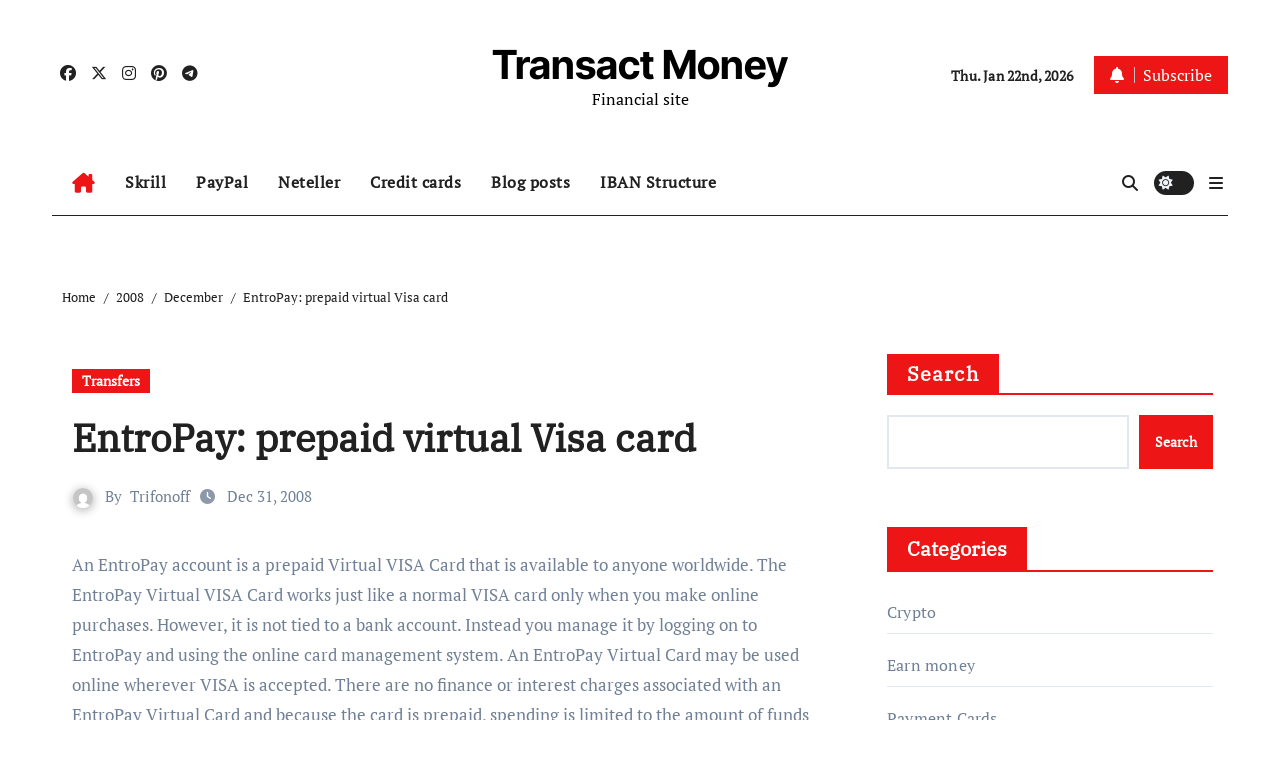

--- FILE ---
content_type: text/html; charset=UTF-8
request_url: https://transact.money/2008/12/entropay-prepaid-virtual-visa-card/
body_size: 16158
content:
<!-- =========================
  Page Breadcrumb   
============================== -->
<!DOCTYPE html>
<html lang="en-US">
<head>
<meta charset="UTF-8">
<meta name="viewport" content="width=device-width, initial-scale=1">
<link rel="profile" href="https://gmpg.org/xfn/11">
<meta name='robots' content='index, follow, max-image-preview:large, max-snippet:-1, max-video-preview:-1' />
	<style>img:is([sizes="auto" i], [sizes^="auto," i]) { contain-intrinsic-size: 3000px 1500px }</style>
	
<!-- Google Tag Manager for WordPress by gtm4wp.com -->
<script data-cfasync="false" data-pagespeed-no-defer>
	var gtm4wp_datalayer_name = "dataLayer";
	var dataLayer = dataLayer || [];
</script>
<!-- End Google Tag Manager for WordPress by gtm4wp.com -->
	<!-- This site is optimized with the Yoast SEO plugin v26.8 - https://yoast.com/product/yoast-seo-wordpress/ -->
	<title>EntroPay: prepaid virtual Visa card - Transact Money</title>
	<link rel="canonical" href="https://transact.money/2008/12/entropay-prepaid-virtual-visa-card/" />
	<meta property="og:locale" content="en_US" />
	<meta property="og:type" content="article" />
	<meta property="og:title" content="EntroPay: prepaid virtual Visa card - Transact Money" />
	<meta property="og:description" content="An EntroPay account is a prepaid Virtual VISA Card that is available to anyone worldwide. The EntroPay Virtual VISA Card works just like a normal VISA card only when you make online purchases. However, it is not tied to a bank account. Instead you manage it by logging on to EntroPay and using the online [&hellip;]" />
	<meta property="og:url" content="https://transact.money/2008/12/entropay-prepaid-virtual-visa-card/" />
	<meta property="og:site_name" content="Transact Money" />
	<meta property="article:published_time" content="2008-12-31T18:02:00+00:00" />
	<meta property="article:modified_time" content="2022-12-15T15:56:24+00:00" />
	<meta name="author" content="Trifonoff" />
	<meta name="twitter:card" content="summary_large_image" />
	<meta name="twitter:label1" content="Written by" />
	<meta name="twitter:data1" content="Trifonoff" />
	<meta name="twitter:label2" content="Est. reading time" />
	<meta name="twitter:data2" content="1 minute" />
	<script type="application/ld+json" class="yoast-schema-graph">{"@context":"https://schema.org","@graph":[{"@type":"Article","@id":"https://transact.money/2008/12/entropay-prepaid-virtual-visa-card/#article","isPartOf":{"@id":"https://transact.money/2008/12/entropay-prepaid-virtual-visa-card/"},"author":{"name":"Trifonoff","@id":"https://transact.money/#/schema/person/1df1d04cdda4bfc26fa15f5a991bcbb4"},"headline":"EntroPay: prepaid virtual Visa card","datePublished":"2008-12-31T18:02:00+00:00","dateModified":"2022-12-15T15:56:24+00:00","mainEntityOfPage":{"@id":"https://transact.money/2008/12/entropay-prepaid-virtual-visa-card/"},"wordCount":178,"commentCount":0,"articleSection":["Transfers"],"inLanguage":"en-US","potentialAction":[{"@type":"CommentAction","name":"Comment","target":["https://transact.money/2008/12/entropay-prepaid-virtual-visa-card/#respond"]}]},{"@type":"WebPage","@id":"https://transact.money/2008/12/entropay-prepaid-virtual-visa-card/","url":"https://transact.money/2008/12/entropay-prepaid-virtual-visa-card/","name":"EntroPay: prepaid virtual Visa card - Transact Money","isPartOf":{"@id":"https://transact.money/#website"},"datePublished":"2008-12-31T18:02:00+00:00","dateModified":"2022-12-15T15:56:24+00:00","author":{"@id":"https://transact.money/#/schema/person/1df1d04cdda4bfc26fa15f5a991bcbb4"},"breadcrumb":{"@id":"https://transact.money/2008/12/entropay-prepaid-virtual-visa-card/#breadcrumb"},"inLanguage":"en-US","potentialAction":[{"@type":"ReadAction","target":["https://transact.money/2008/12/entropay-prepaid-virtual-visa-card/"]}]},{"@type":"BreadcrumbList","@id":"https://transact.money/2008/12/entropay-prepaid-virtual-visa-card/#breadcrumb","itemListElement":[{"@type":"ListItem","position":1,"name":"Home","item":"https://transact.money/"},{"@type":"ListItem","position":2,"name":"EntroPay: prepaid virtual Visa card"}]},{"@type":"WebSite","@id":"https://transact.money/#website","url":"https://transact.money/","name":"Transact Money","description":"Financial site","potentialAction":[{"@type":"SearchAction","target":{"@type":"EntryPoint","urlTemplate":"https://transact.money/?s={search_term_string}"},"query-input":{"@type":"PropertyValueSpecification","valueRequired":true,"valueName":"search_term_string"}}],"inLanguage":"en-US"},{"@type":"Person","@id":"https://transact.money/#/schema/person/1df1d04cdda4bfc26fa15f5a991bcbb4","name":"Trifonoff","image":{"@type":"ImageObject","inLanguage":"en-US","@id":"https://transact.money/#/schema/person/image/","url":"https://secure.gravatar.com/avatar/?s=96&d=mm&r=g","contentUrl":"https://secure.gravatar.com/avatar/?s=96&d=mm&r=g","caption":"Trifonoff"},"url":"https://transact.money/author/trifonoff/"}]}</script>
	<!-- / Yoast SEO plugin. -->


<link rel="alternate" type="application/rss+xml" title="Transact Money &raquo; Feed" href="https://transact.money/feed/" />
<link rel="alternate" type="application/rss+xml" title="Transact Money &raquo; Comments Feed" href="https://transact.money/comments/feed/" />
<link rel="alternate" type="application/rss+xml" title="Transact Money &raquo; EntroPay: prepaid virtual Visa card Comments Feed" href="https://transact.money/2008/12/entropay-prepaid-virtual-visa-card/feed/" />
<script type="text/javascript">
/* <![CDATA[ */
window._wpemojiSettings = {"baseUrl":"https:\/\/s.w.org\/images\/core\/emoji\/16.0.1\/72x72\/","ext":".png","svgUrl":"https:\/\/s.w.org\/images\/core\/emoji\/16.0.1\/svg\/","svgExt":".svg","source":{"concatemoji":"https:\/\/transact.money\/wp-includes\/js\/wp-emoji-release.min.js?ver=6.8.3"}};
/*! This file is auto-generated */
!function(s,n){var o,i,e;function c(e){try{var t={supportTests:e,timestamp:(new Date).valueOf()};sessionStorage.setItem(o,JSON.stringify(t))}catch(e){}}function p(e,t,n){e.clearRect(0,0,e.canvas.width,e.canvas.height),e.fillText(t,0,0);var t=new Uint32Array(e.getImageData(0,0,e.canvas.width,e.canvas.height).data),a=(e.clearRect(0,0,e.canvas.width,e.canvas.height),e.fillText(n,0,0),new Uint32Array(e.getImageData(0,0,e.canvas.width,e.canvas.height).data));return t.every(function(e,t){return e===a[t]})}function u(e,t){e.clearRect(0,0,e.canvas.width,e.canvas.height),e.fillText(t,0,0);for(var n=e.getImageData(16,16,1,1),a=0;a<n.data.length;a++)if(0!==n.data[a])return!1;return!0}function f(e,t,n,a){switch(t){case"flag":return n(e,"\ud83c\udff3\ufe0f\u200d\u26a7\ufe0f","\ud83c\udff3\ufe0f\u200b\u26a7\ufe0f")?!1:!n(e,"\ud83c\udde8\ud83c\uddf6","\ud83c\udde8\u200b\ud83c\uddf6")&&!n(e,"\ud83c\udff4\udb40\udc67\udb40\udc62\udb40\udc65\udb40\udc6e\udb40\udc67\udb40\udc7f","\ud83c\udff4\u200b\udb40\udc67\u200b\udb40\udc62\u200b\udb40\udc65\u200b\udb40\udc6e\u200b\udb40\udc67\u200b\udb40\udc7f");case"emoji":return!a(e,"\ud83e\udedf")}return!1}function g(e,t,n,a){var r="undefined"!=typeof WorkerGlobalScope&&self instanceof WorkerGlobalScope?new OffscreenCanvas(300,150):s.createElement("canvas"),o=r.getContext("2d",{willReadFrequently:!0}),i=(o.textBaseline="top",o.font="600 32px Arial",{});return e.forEach(function(e){i[e]=t(o,e,n,a)}),i}function t(e){var t=s.createElement("script");t.src=e,t.defer=!0,s.head.appendChild(t)}"undefined"!=typeof Promise&&(o="wpEmojiSettingsSupports",i=["flag","emoji"],n.supports={everything:!0,everythingExceptFlag:!0},e=new Promise(function(e){s.addEventListener("DOMContentLoaded",e,{once:!0})}),new Promise(function(t){var n=function(){try{var e=JSON.parse(sessionStorage.getItem(o));if("object"==typeof e&&"number"==typeof e.timestamp&&(new Date).valueOf()<e.timestamp+604800&&"object"==typeof e.supportTests)return e.supportTests}catch(e){}return null}();if(!n){if("undefined"!=typeof Worker&&"undefined"!=typeof OffscreenCanvas&&"undefined"!=typeof URL&&URL.createObjectURL&&"undefined"!=typeof Blob)try{var e="postMessage("+g.toString()+"("+[JSON.stringify(i),f.toString(),p.toString(),u.toString()].join(",")+"));",a=new Blob([e],{type:"text/javascript"}),r=new Worker(URL.createObjectURL(a),{name:"wpTestEmojiSupports"});return void(r.onmessage=function(e){c(n=e.data),r.terminate(),t(n)})}catch(e){}c(n=g(i,f,p,u))}t(n)}).then(function(e){for(var t in e)n.supports[t]=e[t],n.supports.everything=n.supports.everything&&n.supports[t],"flag"!==t&&(n.supports.everythingExceptFlag=n.supports.everythingExceptFlag&&n.supports[t]);n.supports.everythingExceptFlag=n.supports.everythingExceptFlag&&!n.supports.flag,n.DOMReady=!1,n.readyCallback=function(){n.DOMReady=!0}}).then(function(){return e}).then(function(){var e;n.supports.everything||(n.readyCallback(),(e=n.source||{}).concatemoji?t(e.concatemoji):e.wpemoji&&e.twemoji&&(t(e.twemoji),t(e.wpemoji)))}))}((window,document),window._wpemojiSettings);
/* ]]> */
</script>
<link rel='stylesheet' id='newsair-theme-fonts-css' href='https://transact.money/wp-content/fonts/805ff352c2f17961f409e951c2bc7434.css?ver=20201110' type='text/css' media='all' />
<link rel='stylesheet' id='papernews-theme-fonts-css' href='https://transact.money/wp-content/fonts/7893e7cf14489c422eb7c61b2ed8474e.css?ver=20201110' type='text/css' media='all' />
<style id='wp-emoji-styles-inline-css' type='text/css'>

	img.wp-smiley, img.emoji {
		display: inline !important;
		border: none !important;
		box-shadow: none !important;
		height: 1em !important;
		width: 1em !important;
		margin: 0 0.07em !important;
		vertical-align: -0.1em !important;
		background: none !important;
		padding: 0 !important;
	}
</style>
<link rel='stylesheet' id='wp-block-library-css' href='https://transact.money/wp-includes/css/dist/block-library/style.min.css?ver=6.8.3' type='text/css' media='all' />
<style id='wp-block-library-theme-inline-css' type='text/css'>
.wp-block-audio :where(figcaption){color:#555;font-size:13px;text-align:center}.is-dark-theme .wp-block-audio :where(figcaption){color:#ffffffa6}.wp-block-audio{margin:0 0 1em}.wp-block-code{border:1px solid #ccc;border-radius:4px;font-family:Menlo,Consolas,monaco,monospace;padding:.8em 1em}.wp-block-embed :where(figcaption){color:#555;font-size:13px;text-align:center}.is-dark-theme .wp-block-embed :where(figcaption){color:#ffffffa6}.wp-block-embed{margin:0 0 1em}.blocks-gallery-caption{color:#555;font-size:13px;text-align:center}.is-dark-theme .blocks-gallery-caption{color:#ffffffa6}:root :where(.wp-block-image figcaption){color:#555;font-size:13px;text-align:center}.is-dark-theme :root :where(.wp-block-image figcaption){color:#ffffffa6}.wp-block-image{margin:0 0 1em}.wp-block-pullquote{border-bottom:4px solid;border-top:4px solid;color:currentColor;margin-bottom:1.75em}.wp-block-pullquote cite,.wp-block-pullquote footer,.wp-block-pullquote__citation{color:currentColor;font-size:.8125em;font-style:normal;text-transform:uppercase}.wp-block-quote{border-left:.25em solid;margin:0 0 1.75em;padding-left:1em}.wp-block-quote cite,.wp-block-quote footer{color:currentColor;font-size:.8125em;font-style:normal;position:relative}.wp-block-quote:where(.has-text-align-right){border-left:none;border-right:.25em solid;padding-left:0;padding-right:1em}.wp-block-quote:where(.has-text-align-center){border:none;padding-left:0}.wp-block-quote.is-large,.wp-block-quote.is-style-large,.wp-block-quote:where(.is-style-plain){border:none}.wp-block-search .wp-block-search__label{font-weight:700}.wp-block-search__button{border:1px solid #ccc;padding:.375em .625em}:where(.wp-block-group.has-background){padding:1.25em 2.375em}.wp-block-separator.has-css-opacity{opacity:.4}.wp-block-separator{border:none;border-bottom:2px solid;margin-left:auto;margin-right:auto}.wp-block-separator.has-alpha-channel-opacity{opacity:1}.wp-block-separator:not(.is-style-wide):not(.is-style-dots){width:100px}.wp-block-separator.has-background:not(.is-style-dots){border-bottom:none;height:1px}.wp-block-separator.has-background:not(.is-style-wide):not(.is-style-dots){height:2px}.wp-block-table{margin:0 0 1em}.wp-block-table td,.wp-block-table th{word-break:normal}.wp-block-table :where(figcaption){color:#555;font-size:13px;text-align:center}.is-dark-theme .wp-block-table :where(figcaption){color:#ffffffa6}.wp-block-video :where(figcaption){color:#555;font-size:13px;text-align:center}.is-dark-theme .wp-block-video :where(figcaption){color:#ffffffa6}.wp-block-video{margin:0 0 1em}:root :where(.wp-block-template-part.has-background){margin-bottom:0;margin-top:0;padding:1.25em 2.375em}
</style>
<style id='classic-theme-styles-inline-css' type='text/css'>
/*! This file is auto-generated */
.wp-block-button__link{color:#fff;background-color:#32373c;border-radius:9999px;box-shadow:none;text-decoration:none;padding:calc(.667em + 2px) calc(1.333em + 2px);font-size:1.125em}.wp-block-file__button{background:#32373c;color:#fff;text-decoration:none}
</style>
<style id='global-styles-inline-css' type='text/css'>
:root{--wp--preset--aspect-ratio--square: 1;--wp--preset--aspect-ratio--4-3: 4/3;--wp--preset--aspect-ratio--3-4: 3/4;--wp--preset--aspect-ratio--3-2: 3/2;--wp--preset--aspect-ratio--2-3: 2/3;--wp--preset--aspect-ratio--16-9: 16/9;--wp--preset--aspect-ratio--9-16: 9/16;--wp--preset--color--black: #000000;--wp--preset--color--cyan-bluish-gray: #abb8c3;--wp--preset--color--white: #ffffff;--wp--preset--color--pale-pink: #f78da7;--wp--preset--color--vivid-red: #cf2e2e;--wp--preset--color--luminous-vivid-orange: #ff6900;--wp--preset--color--luminous-vivid-amber: #fcb900;--wp--preset--color--light-green-cyan: #7bdcb5;--wp--preset--color--vivid-green-cyan: #00d084;--wp--preset--color--pale-cyan-blue: #8ed1fc;--wp--preset--color--vivid-cyan-blue: #0693e3;--wp--preset--color--vivid-purple: #9b51e0;--wp--preset--gradient--vivid-cyan-blue-to-vivid-purple: linear-gradient(135deg,rgba(6,147,227,1) 0%,rgb(155,81,224) 100%);--wp--preset--gradient--light-green-cyan-to-vivid-green-cyan: linear-gradient(135deg,rgb(122,220,180) 0%,rgb(0,208,130) 100%);--wp--preset--gradient--luminous-vivid-amber-to-luminous-vivid-orange: linear-gradient(135deg,rgba(252,185,0,1) 0%,rgba(255,105,0,1) 100%);--wp--preset--gradient--luminous-vivid-orange-to-vivid-red: linear-gradient(135deg,rgba(255,105,0,1) 0%,rgb(207,46,46) 100%);--wp--preset--gradient--very-light-gray-to-cyan-bluish-gray: linear-gradient(135deg,rgb(238,238,238) 0%,rgb(169,184,195) 100%);--wp--preset--gradient--cool-to-warm-spectrum: linear-gradient(135deg,rgb(74,234,220) 0%,rgb(151,120,209) 20%,rgb(207,42,186) 40%,rgb(238,44,130) 60%,rgb(251,105,98) 80%,rgb(254,248,76) 100%);--wp--preset--gradient--blush-light-purple: linear-gradient(135deg,rgb(255,206,236) 0%,rgb(152,150,240) 100%);--wp--preset--gradient--blush-bordeaux: linear-gradient(135deg,rgb(254,205,165) 0%,rgb(254,45,45) 50%,rgb(107,0,62) 100%);--wp--preset--gradient--luminous-dusk: linear-gradient(135deg,rgb(255,203,112) 0%,rgb(199,81,192) 50%,rgb(65,88,208) 100%);--wp--preset--gradient--pale-ocean: linear-gradient(135deg,rgb(255,245,203) 0%,rgb(182,227,212) 50%,rgb(51,167,181) 100%);--wp--preset--gradient--electric-grass: linear-gradient(135deg,rgb(202,248,128) 0%,rgb(113,206,126) 100%);--wp--preset--gradient--midnight: linear-gradient(135deg,rgb(2,3,129) 0%,rgb(40,116,252) 100%);--wp--preset--font-size--small: 13px;--wp--preset--font-size--medium: 20px;--wp--preset--font-size--large: 36px;--wp--preset--font-size--x-large: 42px;--wp--preset--spacing--20: 0.44rem;--wp--preset--spacing--30: 0.67rem;--wp--preset--spacing--40: 1rem;--wp--preset--spacing--50: 1.5rem;--wp--preset--spacing--60: 2.25rem;--wp--preset--spacing--70: 3.38rem;--wp--preset--spacing--80: 5.06rem;--wp--preset--shadow--natural: 6px 6px 9px rgba(0, 0, 0, 0.2);--wp--preset--shadow--deep: 12px 12px 50px rgba(0, 0, 0, 0.4);--wp--preset--shadow--sharp: 6px 6px 0px rgba(0, 0, 0, 0.2);--wp--preset--shadow--outlined: 6px 6px 0px -3px rgba(255, 255, 255, 1), 6px 6px rgba(0, 0, 0, 1);--wp--preset--shadow--crisp: 6px 6px 0px rgba(0, 0, 0, 1);}:root :where(.is-layout-flow) > :first-child{margin-block-start: 0;}:root :where(.is-layout-flow) > :last-child{margin-block-end: 0;}:root :where(.is-layout-flow) > *{margin-block-start: 24px;margin-block-end: 0;}:root :where(.is-layout-constrained) > :first-child{margin-block-start: 0;}:root :where(.is-layout-constrained) > :last-child{margin-block-end: 0;}:root :where(.is-layout-constrained) > *{margin-block-start: 24px;margin-block-end: 0;}:root :where(.is-layout-flex){gap: 24px;}:root :where(.is-layout-grid){gap: 24px;}body .is-layout-flex{display: flex;}.is-layout-flex{flex-wrap: wrap;align-items: center;}.is-layout-flex > :is(*, div){margin: 0;}body .is-layout-grid{display: grid;}.is-layout-grid > :is(*, div){margin: 0;}.has-black-color{color: var(--wp--preset--color--black) !important;}.has-cyan-bluish-gray-color{color: var(--wp--preset--color--cyan-bluish-gray) !important;}.has-white-color{color: var(--wp--preset--color--white) !important;}.has-pale-pink-color{color: var(--wp--preset--color--pale-pink) !important;}.has-vivid-red-color{color: var(--wp--preset--color--vivid-red) !important;}.has-luminous-vivid-orange-color{color: var(--wp--preset--color--luminous-vivid-orange) !important;}.has-luminous-vivid-amber-color{color: var(--wp--preset--color--luminous-vivid-amber) !important;}.has-light-green-cyan-color{color: var(--wp--preset--color--light-green-cyan) !important;}.has-vivid-green-cyan-color{color: var(--wp--preset--color--vivid-green-cyan) !important;}.has-pale-cyan-blue-color{color: var(--wp--preset--color--pale-cyan-blue) !important;}.has-vivid-cyan-blue-color{color: var(--wp--preset--color--vivid-cyan-blue) !important;}.has-vivid-purple-color{color: var(--wp--preset--color--vivid-purple) !important;}.has-black-background-color{background-color: var(--wp--preset--color--black) !important;}.has-cyan-bluish-gray-background-color{background-color: var(--wp--preset--color--cyan-bluish-gray) !important;}.has-white-background-color{background-color: var(--wp--preset--color--white) !important;}.has-pale-pink-background-color{background-color: var(--wp--preset--color--pale-pink) !important;}.has-vivid-red-background-color{background-color: var(--wp--preset--color--vivid-red) !important;}.has-luminous-vivid-orange-background-color{background-color: var(--wp--preset--color--luminous-vivid-orange) !important;}.has-luminous-vivid-amber-background-color{background-color: var(--wp--preset--color--luminous-vivid-amber) !important;}.has-light-green-cyan-background-color{background-color: var(--wp--preset--color--light-green-cyan) !important;}.has-vivid-green-cyan-background-color{background-color: var(--wp--preset--color--vivid-green-cyan) !important;}.has-pale-cyan-blue-background-color{background-color: var(--wp--preset--color--pale-cyan-blue) !important;}.has-vivid-cyan-blue-background-color{background-color: var(--wp--preset--color--vivid-cyan-blue) !important;}.has-vivid-purple-background-color{background-color: var(--wp--preset--color--vivid-purple) !important;}.has-black-border-color{border-color: var(--wp--preset--color--black) !important;}.has-cyan-bluish-gray-border-color{border-color: var(--wp--preset--color--cyan-bluish-gray) !important;}.has-white-border-color{border-color: var(--wp--preset--color--white) !important;}.has-pale-pink-border-color{border-color: var(--wp--preset--color--pale-pink) !important;}.has-vivid-red-border-color{border-color: var(--wp--preset--color--vivid-red) !important;}.has-luminous-vivid-orange-border-color{border-color: var(--wp--preset--color--luminous-vivid-orange) !important;}.has-luminous-vivid-amber-border-color{border-color: var(--wp--preset--color--luminous-vivid-amber) !important;}.has-light-green-cyan-border-color{border-color: var(--wp--preset--color--light-green-cyan) !important;}.has-vivid-green-cyan-border-color{border-color: var(--wp--preset--color--vivid-green-cyan) !important;}.has-pale-cyan-blue-border-color{border-color: var(--wp--preset--color--pale-cyan-blue) !important;}.has-vivid-cyan-blue-border-color{border-color: var(--wp--preset--color--vivid-cyan-blue) !important;}.has-vivid-purple-border-color{border-color: var(--wp--preset--color--vivid-purple) !important;}.has-vivid-cyan-blue-to-vivid-purple-gradient-background{background: var(--wp--preset--gradient--vivid-cyan-blue-to-vivid-purple) !important;}.has-light-green-cyan-to-vivid-green-cyan-gradient-background{background: var(--wp--preset--gradient--light-green-cyan-to-vivid-green-cyan) !important;}.has-luminous-vivid-amber-to-luminous-vivid-orange-gradient-background{background: var(--wp--preset--gradient--luminous-vivid-amber-to-luminous-vivid-orange) !important;}.has-luminous-vivid-orange-to-vivid-red-gradient-background{background: var(--wp--preset--gradient--luminous-vivid-orange-to-vivid-red) !important;}.has-very-light-gray-to-cyan-bluish-gray-gradient-background{background: var(--wp--preset--gradient--very-light-gray-to-cyan-bluish-gray) !important;}.has-cool-to-warm-spectrum-gradient-background{background: var(--wp--preset--gradient--cool-to-warm-spectrum) !important;}.has-blush-light-purple-gradient-background{background: var(--wp--preset--gradient--blush-light-purple) !important;}.has-blush-bordeaux-gradient-background{background: var(--wp--preset--gradient--blush-bordeaux) !important;}.has-luminous-dusk-gradient-background{background: var(--wp--preset--gradient--luminous-dusk) !important;}.has-pale-ocean-gradient-background{background: var(--wp--preset--gradient--pale-ocean) !important;}.has-electric-grass-gradient-background{background: var(--wp--preset--gradient--electric-grass) !important;}.has-midnight-gradient-background{background: var(--wp--preset--gradient--midnight) !important;}.has-small-font-size{font-size: var(--wp--preset--font-size--small) !important;}.has-medium-font-size{font-size: var(--wp--preset--font-size--medium) !important;}.has-large-font-size{font-size: var(--wp--preset--font-size--large) !important;}.has-x-large-font-size{font-size: var(--wp--preset--font-size--x-large) !important;}
:root :where(.wp-block-pullquote){font-size: 1.5em;line-height: 1.6;}
</style>
<link rel='stylesheet' id='all-css-css' href='https://transact.money/wp-content/themes/newsair/css/all.css?ver=6.8.3' type='text/css' media='all' />
<link rel='stylesheet' id='dark-css' href='https://transact.money/wp-content/themes/newsair/css/colors/dark.css?ver=6.8.3' type='text/css' media='all' />
<link rel='stylesheet' id='default-css' href='https://transact.money/wp-content/themes/newsair/css/colors/default.css?ver=6.8.3' type='text/css' media='all' />
<link rel='stylesheet' id='bootstrap-css' href='https://transact.money/wp-content/themes/newsair/css/bootstrap.css?ver=6.8.3' type='text/css' media='all' />
<link rel='stylesheet' id='newsair-style-css' href='https://transact.money/wp-content/themes/paper-news/style.css?ver=6.8.3' type='text/css' media='all' />
<link rel='stylesheet' id='swiper-bundle-css-css' href='https://transact.money/wp-content/themes/newsair/css/swiper-bundle.css?ver=6.8.3' type='text/css' media='all' />
<link rel='stylesheet' id='smartmenus-css' href='https://transact.money/wp-content/themes/newsair/css/jquery.smartmenus.bootstrap.css?ver=6.8.3' type='text/css' media='all' />
<link rel='stylesheet' id='animate-css' href='https://transact.money/wp-content/themes/newsair/css/animate.css?ver=6.8.3' type='text/css' media='all' />
<link rel='stylesheet' id='newsair-custom-css-css' href='https://transact.money/wp-content/themes/newsair/inc/ansar/customize/css/customizer.css?ver=1.0' type='text/css' media='all' />
<link rel='stylesheet' id='newsair-style-parent-css' href='https://transact.money/wp-content/themes/newsair/style.css?ver=6.8.3' type='text/css' media='all' />
<link rel='stylesheet' id='papernews-style-css' href='https://transact.money/wp-content/themes/paper-news/style.css?ver=1.0' type='text/css' media='all' />
<link rel='stylesheet' id='papernews-default-css-css' href='https://transact.money/wp-content/themes/paper-news/css/colors/default.css?ver=6.8.3' type='text/css' media='all' />
<script type="text/javascript" src="https://transact.money/wp-includes/js/jquery/jquery.min.js?ver=3.7.1" id="jquery-core-js"></script>
<script type="text/javascript" src="https://transact.money/wp-includes/js/jquery/jquery-migrate.min.js?ver=3.4.1" id="jquery-migrate-js"></script>
<script type="text/javascript" src="https://transact.money/wp-content/themes/newsair/js/navigation.js?ver=6.8.3" id="newsair-navigation-js"></script>
<script type="text/javascript" src="https://transact.money/wp-content/themes/newsair/js/bootstrap.js?ver=6.8.3" id="bootstrap_script-js"></script>
<script type="text/javascript" src="https://transact.money/wp-content/themes/newsair/js/swiper-bundle.js?ver=6.8.3" id="swiper-bundle-js"></script>
<script type="text/javascript" src="https://transact.money/wp-content/themes/newsair/js/hc-sticky.js?ver=6.8.3" id="sticky-js-js"></script>
<script type="text/javascript" src="https://transact.money/wp-content/themes/newsair/js/jquery.sticky.js?ver=6.8.3" id="sticky-header-js-js"></script>
<script type="text/javascript" src="https://transact.money/wp-content/themes/newsair/js/jquery.smartmenus.js?ver=6.8.3" id="smartmenus-js-js"></script>
<script type="text/javascript" src="https://transact.money/wp-content/themes/newsair/js/jquery.smartmenus.bootstrap.js?ver=6.8.3" id="bootstrap-smartmenus-js-js"></script>
<script type="text/javascript" src="https://transact.money/wp-content/themes/newsair/js/jquery.cookie.min.js?ver=6.8.3" id="jquery-cookie-js"></script>
<link rel="https://api.w.org/" href="https://transact.money/wp-json/" /><link rel="alternate" title="JSON" type="application/json" href="https://transact.money/wp-json/wp/v2/posts/11" /><link rel="EditURI" type="application/rsd+xml" title="RSD" href="https://transact.money/xmlrpc.php?rsd" />
<meta name="generator" content="WordPress 6.8.3" />
<link rel='shortlink' href='https://transact.money/?p=11' />
<link rel="alternate" title="oEmbed (JSON)" type="application/json+oembed" href="https://transact.money/wp-json/oembed/1.0/embed?url=https%3A%2F%2Ftransact.money%2F2008%2F12%2Fentropay-prepaid-virtual-visa-card%2F" />
<link rel="alternate" title="oEmbed (XML)" type="text/xml+oembed" href="https://transact.money/wp-json/oembed/1.0/embed?url=https%3A%2F%2Ftransact.money%2F2008%2F12%2Fentropay-prepaid-virtual-visa-card%2F&#038;format=xml" />

<!-- Google Tag Manager for WordPress by gtm4wp.com -->
<!-- GTM Container placement set to automatic -->
<script data-cfasync="false" data-pagespeed-no-defer>
	var dataLayer_content = {"pagePostType":"post","pagePostType2":"single-post","pageCategory":["transfers"],"pagePostAuthor":"Trifonoff"};
	dataLayer.push( dataLayer_content );
</script>
<script data-cfasync="false" data-pagespeed-no-defer>
(function(w,d,s,l,i){w[l]=w[l]||[];w[l].push({'gtm.start':
new Date().getTime(),event:'gtm.js'});var f=d.getElementsByTagName(s)[0],
j=d.createElement(s),dl=l!='dataLayer'?'&l='+l:'';j.async=true;j.src=
'//www.googletagmanager.com/gtm.js?id='+i+dl;f.parentNode.insertBefore(j,f);
})(window,document,'script','dataLayer','GTM-N9LT57F');
</script>
<!-- End Google Tag Manager for WordPress by gtm4wp.com --><link rel="pingback" href="https://transact.money/xmlrpc.php"><style type="text/css" id="custom-background-css">
    .wrapper { background-color: #}
</style>
<style>
  .bs-blog-post p:nth-of-type(1)::first-letter {
    display: none;
}
</style>
<style>
.bs-header-main {
  background-image: url("" );
}
</style>
  <style>
  .bs-default .bs-header-main .inner{
    background-color:  }
  </style>
<style>
.archive-class .sidebar-right, .archive-class .sidebar-left , .index-class .sidebar-right, .index-class .sidebar-left{
    flex: 100;
    width:310px !important;
  }
  .archive-class .content-right , .index-class .content-right {
    width: calc((1130px - 310px)) !important;
  }
</style>
  <style>
  .single-class .sidebar-right, .single-class .sidebar-left{
    flex: 100;
    width:310px !important;
  }
  .single-class .content-right {
    width: calc((1130px - 310px)) !important;
  }
</style>
<style>
  .bs-default .bs-header-main .inner, .bs-headthree .bs-header-main .inner{ 
    height:px; 
  }

  @media (max-width:991px) {
    .bs-default .bs-header-main .inner, .bs-headthree .bs-header-main .inner{ 
      height:px; 
    }
  }
  @media (max-width:576px) {
    .bs-default .bs-header-main .inner, .bs-headthree .bs-header-main .inner{ 
      height:px; 
    }
  }
</style>
<style type="text/css">
  .wrapper{
    background: #fff  }
  body.dark .wrapper {
    background-color: #000;
  }
  <style>
  .bs-default .bs-header-main .inner{
    background-color:rgba(0, 2, 79, 0.7)  }
  </style>
    <style type="text/css">
            
        .site-title a,
        .site-description {
            color: #000;
        }

        .site-branding-text .site-title a {
                font-size: 40px;
            }

            @media (max-width: 991.98px)  {
                .site-branding-text .site-title a {
                    font-size: 35px;

                }
            }

            @media (max-width: 575.98px) {
                .site-branding-text .site-title a {
                    font-size: 30px;

                }
            }

        </style>
    <style id="uagb-style-frontend-11">.uag-blocks-common-selector{z-index:var(--z-index-desktop) !important}@media (max-width: 976px){.uag-blocks-common-selector{z-index:var(--z-index-tablet) !important}}@media (max-width: 767px){.uag-blocks-common-selector{z-index:var(--z-index-mobile) !important}}
</style><link rel="icon" href="https://transact.money/wp-content/uploads/2022/12/cropped-transact-cash-32x32.png" sizes="32x32" />
<link rel="icon" href="https://transact.money/wp-content/uploads/2022/12/cropped-transact-cash-192x192.png" sizes="192x192" />
<link rel="apple-touch-icon" href="https://transact.money/wp-content/uploads/2022/12/cropped-transact-cash-180x180.png" />
<meta name="msapplication-TileImage" content="https://transact.money/wp-content/uploads/2022/12/cropped-transact-cash-270x270.png" />
</head>
<body class="wp-singular post-template-default single single-post postid-11 single-format-standard wp-embed-responsive wp-theme-newsair wp-child-theme-paper-news  ta-hide-date-author-in-list defaultcolor" >

<!-- GTM Container placement set to automatic -->
<!-- Google Tag Manager (noscript) -->
				<noscript><iframe src="https://www.googletagmanager.com/ns.html?id=GTM-N9LT57F" height="0" width="0" style="display:none;visibility:hidden" aria-hidden="true"></iframe></noscript>
<!-- End Google Tag Manager (noscript) --><div id="page" class="site">
<a class="skip-link screen-reader-text" href="#content">
Skip to content</a>
<div class="wrapper" id="custom-background-css">
    <div class="sidenav offcanvas offcanvas-end" tabindex="-1" id="offcanvasExample" aria-labelledby="offcanvasExampleLabel">
    <div class="offcanvas-header">
      <h5 class="offcanvas-title" id="offcanvasExampleLabel"> </h5>
      <a href="#" class="btn_close" data-bs-dismiss="offcanvas" aria-label="Close"><i class="fas fa-times"></i></a>
    </div>
    <div class="offcanvas-body">
      <ul class="nav navbar-nav sm sm-vertical"><li class="nav-item menu-item "><a class="nav-link " href="https://transact.money/" title="Home">Home</a></li><li class="nav-item menu-item page_item dropdown page-item-144 current_page_parent"><a class="nav-link" href="https://transact.money/blog-posts/">Blog posts</a></li><li class="nav-item menu-item page_item dropdown page-item-258"><a class="nav-link" href="https://transact.money/decoding-the-mystery-of-iban-understanding-its-structure-and-real-life-examples/">Decoding the Mystery of IBAN: Understanding its Structure and Real-Life Examples</a></li><li class="nav-item menu-item page_item dropdown page-item-64"><a class="nav-link" href="https://transact.money/earn-money/">Earn money by referring your fiends to online wallets</a></li><li class="nav-item menu-item page_item dropdown page-item-73"><a class="nav-link" href="https://transact.money/exchange-between-payment-methods/">Exchange between different online payment methods</a></li><li class="nav-item menu-item page_item dropdown page-item-67"><a class="nav-link" href="https://transact.money/neteller/">Neteller &#8211; the wallet with the best security and virtual prepaid cards</a></li><li class="nav-item menu-item page_item dropdown page-item-110"><a class="nav-link" href="https://transact.money/index/">Online payment companies like skrill, paypal, advcahs and others</a></li><li class="nav-item menu-item page_item dropdown page-item-61"><a class="nav-link" href="https://transact.money/prepaid-credit-cards/">Online wallets with prepaid credit cards</a></li><li class="nav-item menu-item page_item dropdown page-item-69"><a class="nav-link" href="https://transact.money/paypal/">PayPal &#8211; universal and secure payment solution</a></li><li class="nav-item menu-item page_item dropdown page-item-283"><a class="nav-link" href="https://transact.money/privacy-policy-2/">Privacy Policy for Transact Money</a></li><li class="nav-item menu-item page_item dropdown page-item-71"><a class="nav-link" href="https://transact.money/skrill/">Skrill &#8211; the online wallet with most options to deposit and withdraw</a></li></ul>
    </div>
  </div>
    <!--header--> 
  <header class="bs-headthree cont">
        <!-- Main Menu Area-->
        <div class="bs-header-main" style='background-image: url("" );'>
    
        <div class="inner responsive">
          <div class="container">
          <div class="row align-items-center d-none d-lg-flex">
            <!-- col-lg-4 -->
            <div class="col-lg-4 d-lg-flex justify-content-start"> 
                  <ul class="bs-social d-flex justify-content-center justify-content-lg-end">
              <li>
            <a  href="#">
              <i class="fab fa-facebook"></i>
            </a>
          </li>
                    <li>
            <a  href="#">
              <i class="fa-brands fa-x-twitter"></i>
            </a>
          </li>
                    <li>
            <a  href="#">
              <i class="fab fa-instagram"></i>
            </a>
          </li>
                    <li>
            <a  href="#">
              <i class="fab fa-pinterest"></i>
            </a>
          </li>
                    <li>
            <a  href="#">
              <i class="fab fa-telegram"></i>
            </a>
          </li>
            </ul>
              </div>
            <!-- //col-lg-4 -->
            <!-- col-lg-4 -->
            <div class="col-lg-4 text-center">
              <div class="navbar-header d-none d-lg-block">
                                  <div class="site-branding-text"> 
                                                          <p class="site-title"> <a href="https://transact.money/" rel="home">Transact Money</a></p>
                                        <p class="site-description">Financial site</p>
                  </div>
              </div>
            </div>
          <!-- //col-lg-4 -->
           <!-- col-lg-4 -->
            <div class="col-lg-4 d-lg-flex justify-content-end align-items-center">
                      <div class="top-date ms-1">
            <span class="day">
         Thu. Jan 22nd, 2026             </span>
        </div>
     
              <div class="info-right right-nav d-flex align-items-center justify-content-center justify-content-md-end">
                <a href="#" class="subscribe-btn"  target="_blank"><i class="fas fa-bell"></i> 
                                  <span>Subscribe</span>
                                </a>
              </div>
                          </div>
          <!-- //col-lg-4 -->
                      </div><!-- /row-->
          <div class="d-lg-none">
                      </div>
        </div><!-- /container-->
      </div><!-- /inner-->
    </div><!-- /Main Menu Area-->
     
<div class="bs-menu-full sticky-header">
  <div class="container">
  <nav class="navbar navbar-expand-lg navbar-wp">
        <!-- Home Icon -->
    <div class="active homebtn home d-none d-lg-flex">
      <a class="title" title="Home" href="https://transact.money">
        <span class='fa-solid fa-house-chimney'></span>
      </a>
    </div>
    <!-- /Home Icon -->
         <!-- Mobile Header -->
    <div class="m-header align-items-center justify-content-justify">
                  <!-- navbar-toggle -->
                   <!-- navbar-toggle -->
                      <button id="nav-btn" class="navbar-toggler x collapsed" type="button" data-bs-toggle="collapse"
                       data-bs-target="#navbar-wp" aria-controls="navbar-wp" aria-expanded="false"
                       aria-label="Toggle navigation">
                        <span class="icon-bar"></span>
                        <span class="icon-bar"></span>
                        <span class="icon-bar"></span>
                      </button>
                  <div class="navbar-header">
                                       <div class="site-branding-text"> 
                                                                <p class="site-title"> <a href="https://transact.money/" rel="home">Transact Money</a></p>
                                            <p class="site-description">Financial site</p>
                    </div>

                  </div>
                  <div class="right-nav"> 
                  <!-- /navbar-toggle -->
                                      <a class="msearch ml-auto" data-bs-target="#exampleModal"  href="#" data-bs-toggle="modal"> 
                      <i class="fa fa-search"></i> 
                    </a>
                                     </div>
                </div>
                <!-- /Mobile Header -->
                    <div class="collapse navbar-collapse" id="navbar-wp">
                      <ul id="menu-off-canvas" class="me-auto nav navbar-nav"><li id="menu-item-83" class="menu-item menu-item-type-post_type menu-item-object-page menu-item-83"><a class="nav-link" title="Skrill" href="https://transact.money/skrill/">Skrill</a></li>
<li id="menu-item-84" class="menu-item menu-item-type-post_type menu-item-object-page menu-item-84"><a class="nav-link" title="PayPal" href="https://transact.money/paypal/">PayPal</a></li>
<li id="menu-item-85" class="menu-item menu-item-type-post_type menu-item-object-page menu-item-85"><a class="nav-link" title="Neteller" href="https://transact.money/neteller/">Neteller</a></li>
<li id="menu-item-87" class="menu-item menu-item-type-post_type menu-item-object-page menu-item-87"><a class="nav-link" title="Credit cards" href="https://transact.money/prepaid-credit-cards/">Credit cards</a></li>
<li id="menu-item-147" class="menu-item menu-item-type-post_type menu-item-object-page current_page_parent menu-item-147"><a class="nav-link" title="Blog posts" href="https://transact.money/blog-posts/">Blog posts</a></li>
<li id="menu-item-261" class="menu-item menu-item-type-post_type menu-item-object-page menu-item-261"><a class="nav-link" title="IBAN Structure" href="https://transact.money/decoding-the-mystery-of-iban-understanding-its-structure-and-real-life-examples/">IBAN Structure</a></li>
</ul>                  </div>
              <!-- Right nav -->
              <div class="desk-header right-nav pl-3 ml-auto my-2 my-lg-0 position-relative align-items-center">
                                        <a class="msearch" data-bs-target="#exampleModal"  href="#" data-bs-toggle="modal">
                      <i class="fa fa-search"></i>
                    </a>
                                        <label class="switch" for="switch">
                      <input type="checkbox" name="theme" id="switch" class="defaultcolor" data-skin-mode="defaultcolor">
                      <span class="slider"></span>
                    </label>
                                    <!-- Off Canvas -->
                  <span class="mneu-sidebar offcbtn d-none d-lg-block" data-bs-toggle="offcanvas" data-bs-target="#offcanvasExample" role="button" aria-controls="offcanvas-start" aria-expanded="false">
                    <i class="fas fa-bars"></i>
                  </span>
                  <!-- /Off Canvas -->
                                  </div>
                <!-- /Right nav -->
        </nav> <!-- /Navigation -->
        </div>
      </div>
        </header>
    <!--mainfeatured start-->
  <div class="mainfeatured">
      <div class="featinner">
          <!--container-->
          <div class="container">
              <!--row-->
              <div class="row">              
                    
              </div><!--/row-->
          </div><!--/container-->
      </div>
  </div>
  <!--mainfeatured end-->
  <main id="content" class="single-class content">
  <div class="container"> 
      <!--row-->
        <div class="row">
          <!--==================== breadcrumb section ====================-->
            <div class="bs-breadcrumb-section">
                <div class="overlay">
                    <div class="container">
                        <div class="row">
                            <nav aria-label="breadcrumb">
                                <ol class="breadcrumb">
                                    <div role="navigation" aria-label="Breadcrumbs" class="breadcrumb-trail breadcrumbs" itemprop="breadcrumb"><ul class="breadcrumb trail-items" itemscope itemtype="http://schema.org/BreadcrumbList"><meta name="numberOfItems" content="4" /><meta name="itemListOrder" content="Ascending" /><li itemprop="itemListElement breadcrumb-item" itemscope itemtype="http://schema.org/ListItem" class="trail-item breadcrumb-item  trail-begin"><a href="https://transact.money/" rel="home" itemprop="item"><span itemprop="name">Home</span></a><meta itemprop="position" content="1" /></li><li itemprop="itemListElement breadcrumb-item" itemscope itemtype="http://schema.org/ListItem" class="trail-item breadcrumb-item "><a href="https://transact.money/2008/" itemprop="item"><span itemprop="name">2008</span></a><meta itemprop="position" content="2" /></li><li itemprop="itemListElement breadcrumb-item" itemscope itemtype="http://schema.org/ListItem" class="trail-item breadcrumb-item "><a href="https://transact.money/2008/12/" itemprop="item"><span itemprop="name">December</span></a><meta itemprop="position" content="3" /></li><li itemprop="itemListElement breadcrumb-item" itemscope itemtype="http://schema.org/ListItem" class="trail-item breadcrumb-item  trail-end"><span itemprop="name"><span itemprop="name">EntroPay: prepaid virtual Visa card</span></span><meta itemprop="position" content="4" /></li></ul></div> 
                                </ol>
                            </nav>
                        </div>
                    </div>
                </div>
            </div>
                <!--col-md-->
	<div class="col-lg-9 single content-right">
                <div class="bs-blog-post single"> 
                    <div class="bs-header">
                                        <div class="bs-blog-category">
                                            <a href="https://transact.money/category/transfers/" style="background-color:#ed1515" id="category_1_color" >
                            Transfers                        </a>
                                     </div>
                                        <h1 class="title" title="EntroPay: prepaid virtual Visa card">
                            EntroPay: prepaid virtual Visa card                        </h1>
                        <div class="bs-info-author-block">
                            <div class="bs-blog-meta mb-0">
                                                                <span class="bs-author"><a class="auth" href="https://transact.money/author/trifonoff/"> <img alt='' src='https://secure.gravatar.com/avatar/?s=150&#038;d=mm&#038;r=g' srcset='https://secure.gravatar.com/avatar/?s=300&#038;d=mm&#038;r=g 2x' class='avatar avatar-150 photo avatar-default' height='150' width='150' decoding='async'/></a> By                                    <a class="ms-1" href="https://transact.money/author/trifonoff/">Trifonoff</a>
                                </span>
                                                                <span class="bs-blog-date">
                                    <a href="https://transact.money/2008/12/">
                                        <time datetime="">
                                            Dec 31, 2008                                        </time>
                                    </a>
                                </span>
                                                            </div>
                        </div>
                    </div>
                                <article class="small single">
                    <div class="entry-content">
                        <p>An EntroPay account is a prepaid Virtual VISA Card that is available to anyone worldwide. The EntroPay Virtual VISA Card works just like a normal VISA card only when you make online purchases. However, it is not tied to a bank account. Instead you manage it by logging on to EntroPay and using the online card management system. An EntroPay Virtual Card may be used online wherever VISA is accepted. There are no finance or interest charges associated with an EntroPay Virtual Card and because the card is prepaid, spending is limited to the amount of funds loaded onto the card. EntroPay Virtual VISA Cards are categorized, and branded by VISA as the &#8216;VISA Classic Debit&#8217;.<br />It is important to notice thet your EntroPay Account is not a bank account. An EntroPay Account allows you to fund and create prepaid EntroPay Virtual VISA Cards only &#8211; you cannot carry out normal banking transactions such as writing cheques or setting up standing orders / direct debits etc.</p>
<p><span style="font-style:italic;">For more info &#8211; visit: <a href="http://entropay.com/">www.entropay.com</a></span></p>
            <script>
    function pinIt()
    {
      var e = document.createElement('script');
      e.setAttribute('type','text/javascript');
      e.setAttribute('charset','UTF-8');
      e.setAttribute('src','https://assets.pinterest.com/js/pinmarklet.js?r='+Math.random()*99999999);
      document.body.appendChild(e);
    }
    </script>
    <div class="post-share">
        <div class="post-share-icons cf"> 
            <a class="facebook" href="https://www.facebook.com/sharer.php?u=https://transact.money/2008/12/entropay-prepaid-virtual-visa-card/" class="link " target="_blank" >
                <i class="fab fa-facebook"></i>
            </a>
            <a class="x-twitter" href="https://twitter.com/share?url=https://transact.money/2008/12/entropay-prepaid-virtual-visa-card/&#038;text=EntroPay%3A%20prepaid%20virtual%20Visa%20card" class="link " target="_blank">
                <i class="fa-brands fa-x-twitter"></i>
            </a>
            <a class="envelope" href="/cdn-cgi/l/email-protection#[base64]" class="link " target="_blank">
                <i class="fas fa-envelope-open"></i>
            </a>
            <a class="linkedin" href="https://www.linkedin.com/sharing/share-offsite/?url=https://transact.money/2008/12/entropay-prepaid-virtual-visa-card/&#038;title=EntroPay%3A%20prepaid%20virtual%20Visa%20card" class="link " target="_blank" >
                <i class="fab fa-linkedin"></i>
            </a>
            <a href="javascript:pinIt();" class="pinterest">
                <i class="fab fa-pinterest"></i>
            </a>
            <a class="telegram" href="https://t.me/share/url?url=https://transact.money/2008/12/entropay-prepaid-virtual-visa-card/&#038;title=EntroPay%3A%20prepaid%20virtual%20Visa%20card" target="_blank" >
                <i class="fab fa-telegram"></i>
            </a>
            <a class="whatsapp" href="https://api.whatsapp.com/send?text=https://transact.money/2008/12/entropay-prepaid-virtual-visa-card/&#038;title=EntroPay%3A%20prepaid%20virtual%20Visa%20card" target="_blank" >
                <i class="fab fa-whatsapp"></i>
            </a>
            <a class="reddit" href="https://www.reddit.com/submit?url=https://transact.money/2008/12/entropay-prepaid-virtual-visa-card/&#038;title=EntroPay%3A%20prepaid%20virtual%20Visa%20card" target="_blank" >
                <i class="fab fa-reddit"></i>
            </a>
            <a class="print-r" href="javascript:window.print()"> 
                <i class="fas fa-print"></i>
            </a>
        </div>
    </div>

                        <div class="clearfix mb-3"></div>
                        
	<nav class="navigation post-navigation" aria-label="Posts">
		<h2 class="screen-reader-text">Post navigation</h2>
		<div class="nav-links"><div class="nav-previous"><a href="https://transact.money/2008/07/alertpay/" rel="prev"><div class="fas fa-angle-double-left"></div><span> AlertPay</span></a></div><div class="nav-next"><a href="https://transact.money/2009/02/dao-pay-more-revenue-no-credit-card-needed/" rel="next"><span>Dao Pay:  More revenue &#8211; no credit card needed. </span><div class="fas fa-angle-double-right"></div></a></div></div>
	</nav>                    </div>
              </article>
            </div>
                <div class="bs-info-author-block py-4 px-3 mb-4 flex-column justify-content-center text-center">
    <a class="bs-author-pic mb-3" href="https://transact.money/author/trifonoff/"><img alt='' src='https://secure.gravatar.com/avatar/?s=150&#038;d=mm&#038;r=g' srcset='https://secure.gravatar.com/avatar/?s=300&#038;d=mm&#038;r=g 2x' class='avatar avatar-150 photo avatar-default' height='150' width='150' loading='lazy' decoding='async'/></a>
        <div class="flex-grow-1">
            <h4 class="title">By <a href ="https://transact.money/author/trifonoff/">Trifonoff</a></h4>
            <p></p>
        </div>
        </div>
    <div class="single-related-post py-4 px-3 mb-4 bs-card-box ">
        <!--Start bs-realated-slider -->
        <div class="bs-widget-title mb-3">
            <!-- bs-sec-title -->
            <h4 class="title">Related Post</h4>
        </div>
        <!-- // bs-sec-title -->
        <div class="row">
            <!-- featured_post -->
                                        <!-- blog -->
                            <div class="col-md-4">
                                <div class="bs-blog-post three md back-img bshre mb-md-0"  style="background-image: url('https://transact.money/wp-content/uploads/2024/01/omodities.jpg');" >
                                    <a class="link-div" href="https://transact.money/2024/01/which-are-the-most-prospective-commodities-to-invest-in-2024/"></a>
                                    <div class="inner">
                                                        <div class="bs-blog-category">
                                            <a href="https://transact.money/category/transfers/" style="background-color:#ed1515" id="category_1_color" >
                            Transfers                        </a>
                                     </div>
                                                        <h4 class="title sm mb-0">
                                            <a href="https://transact.money/2024/01/which-are-the-most-prospective-commodities-to-invest-in-2024/" title="Permalink to: Which are the most prospective commodities to invest in 2024">
                                            Which are the most prospective commodities to invest in 2024                                            </a>
                                        </h4> 
                                        <div class="bs-blog-meta">
                                                    <span class="bs-author">
            <a class="auth" href="https://transact.money/author/m-trifonov/"> 
            <img alt='' src='https://secure.gravatar.com/avatar/06574405ff8c3f06d0cc2a95ca2e2732bd55e20d51e72477d024d6cc597e6a4b?s=150&#038;d=mm&#038;r=g' srcset='https://secure.gravatar.com/avatar/06574405ff8c3f06d0cc2a95ca2e2732bd55e20d51e72477d024d6cc597e6a4b?s=300&#038;d=mm&#038;r=g 2x' class='avatar avatar-150 photo' height='150' width='150' loading='lazy' decoding='async'/>m.trifonov            </a> 
        </span>
                                                                                                <span class="bs-blog-date"> <a href="https://transact.money/2024/01/"> Jan 16, 2024</a></span>
                                                                                    </div>
                                    </div>
                                </div>
                            </div>
                        <!-- blog -->
                                                    <!-- blog -->
                            <div class="col-md-4">
                                <div class="bs-blog-post three md back-img bshre mb-md-0"  style="background-image: url('https://transact.money/wp-content/uploads/2023/10/Net-Virtual-Prepaid-Mastercard-New-Option-for-Brazilians.jpg');" >
                                    <a class="link-div" href="https://transact.money/2023/10/net-expands-to-brazil-with-virtual-prepaid-mastercard/"></a>
                                    <div class="inner">
                                                        <div class="bs-blog-category">
                                            <a href="https://transact.money/category/payment-cards/" style="background-color:#ed1515" id="category_8_color" >
                            Payment Cards                        </a>
                                            <a href="https://transact.money/category/transfers/" style="background-color:#ed1515" id="category_1_color" >
                            Transfers                        </a>
                                     </div>
                                                        <h4 class="title sm mb-0">
                                            <a href="https://transact.money/2023/10/net-expands-to-brazil-with-virtual-prepaid-mastercard/" title="Permalink to: Net+ Expands to Brazil with Virtual Prepaid Mastercard®">
                                            Net+ Expands to Brazil with Virtual Prepaid Mastercard®                                            </a>
                                        </h4> 
                                        <div class="bs-blog-meta">
                                                    <span class="bs-author">
            <a class="auth" href="https://transact.money/author/m-trifonov/"> 
            <img alt='' src='https://secure.gravatar.com/avatar/06574405ff8c3f06d0cc2a95ca2e2732bd55e20d51e72477d024d6cc597e6a4b?s=150&#038;d=mm&#038;r=g' srcset='https://secure.gravatar.com/avatar/06574405ff8c3f06d0cc2a95ca2e2732bd55e20d51e72477d024d6cc597e6a4b?s=300&#038;d=mm&#038;r=g 2x' class='avatar avatar-150 photo' height='150' width='150' loading='lazy' decoding='async'/>m.trifonov            </a> 
        </span>
                                                                                                <span class="bs-blog-date"> <a href="https://transact.money/2023/10/"> Oct 28, 2023</a></span>
                                                                                    </div>
                                    </div>
                                </div>
                            </div>
                        <!-- blog -->
                                                    <!-- blog -->
                            <div class="col-md-4">
                                <div class="bs-blog-post three md back-img bshre mb-md-0"  style="background-image: url('https://transact.money/wp-content/uploads/2023/06/Exploring-Reliable-and-Cost-Effective-Money-Transfer-Options-in-Africa.jpg');" >
                                    <a class="link-div" href="https://transact.money/2023/06/exploring-reliable-and-cost-effective-money-transfer-options-in-africa/"></a>
                                    <div class="inner">
                                                        <div class="bs-blog-category">
                                            <a href="https://transact.money/category/transfers/" style="background-color:#ed1515" id="category_1_color" >
                            Transfers                        </a>
                                     </div>
                                                        <h4 class="title sm mb-0">
                                            <a href="https://transact.money/2023/06/exploring-reliable-and-cost-effective-money-transfer-options-in-africa/" title="Permalink to: Exploring Reliable and Cost-Effective Money Transfer Options in Africa">
                                            Exploring Reliable and Cost-Effective Money Transfer Options in Africa                                            </a>
                                        </h4> 
                                        <div class="bs-blog-meta">
                                                    <span class="bs-author">
            <a class="auth" href="https://transact.money/author/m-trifonov/"> 
            <img alt='' src='https://secure.gravatar.com/avatar/06574405ff8c3f06d0cc2a95ca2e2732bd55e20d51e72477d024d6cc597e6a4b?s=150&#038;d=mm&#038;r=g' srcset='https://secure.gravatar.com/avatar/06574405ff8c3f06d0cc2a95ca2e2732bd55e20d51e72477d024d6cc597e6a4b?s=300&#038;d=mm&#038;r=g 2x' class='avatar avatar-150 photo' height='150' width='150' loading='lazy' decoding='async'/>m.trifonov            </a> 
        </span>
                                                                                                <span class="bs-blog-date"> <a href="https://transact.money/2023/06/"> Jun 5, 2023</a></span>
                                                                                    </div>
                                    </div>
                                </div>
                            </div>
                        <!-- blog -->
                                </div>        
    </div>
    <!--End bs-realated-slider -->
<div id="comments" class="comments-area bs-card-box mb-4 p-4">
		<div id="respond" class="comment-respond">
		<h3 id="reply-title" class="comment-reply-title">Leave a Reply <small><a rel="nofollow" id="cancel-comment-reply-link" href="/2008/12/entropay-prepaid-virtual-visa-card/#respond" style="display:none;">Cancel reply</a></small></h3><form action="https://transact.money/wp-comments-post.php" method="post" id="commentform" class="comment-form"><p class="comment-notes"><span id="email-notes">Your email address will not be published.</span> <span class="required-field-message">Required fields are marked <span class="required">*</span></span></p><p class="comment-form-comment"><label for="comment">Comment <span class="required">*</span></label> <textarea id="comment" name="comment" cols="45" rows="8" maxlength="65525" required></textarea></p><p class="comment-form-author"><label for="author">Name <span class="required">*</span></label> <input id="author" name="author" type="text" value="" size="30" maxlength="245" autocomplete="name" required /></p>
<p class="comment-form-email"><label for="email">Email <span class="required">*</span></label> <input id="email" name="email" type="email" value="" size="30" maxlength="100" aria-describedby="email-notes" autocomplete="email" required /></p>
<p class="comment-form-url"><label for="url">Website</label> <input id="url" name="url" type="url" value="" size="30" maxlength="200" autocomplete="url" /></p>
<p class="comment-form-cookies-consent"><input id="wp-comment-cookies-consent" name="wp-comment-cookies-consent" type="checkbox" value="yes" /> <label for="wp-comment-cookies-consent">Save my name, email, and website in this browser for the next time I comment.</label></p>
<p class="form-submit"><input name="submit" type="submit" id="submit" class="submit" value="Post Comment" /> <input type='hidden' name='comment_post_ID' value='11' id='comment_post_ID' />
<input type='hidden' name='comment_parent' id='comment_parent' value='0' />
</p></form>	</div><!-- #respond -->
	</div><!-- #comments -->      </div>
        <aside class="col-lg-3 sidebar-right">
                
<div id="sidebar-right" class="bs-sidebar bs-sticky">
	<div id="block-2" class="bs-widget widget_block widget_search"><form role="search" method="get" action="https://transact.money/" class="wp-block-search__button-outside wp-block-search__text-button wp-block-search"    ><label class="wp-block-search__label" for="wp-block-search__input-1" >Search</label><div class="wp-block-search__inside-wrapper " ><input class="wp-block-search__input" id="wp-block-search__input-1" placeholder="" value="" type="search" name="s" required /><button aria-label="Search" class="wp-block-search__button wp-element-button" type="submit" >Search</button></div></form></div><div id="block-6" class="bs-widget widget_block"><div class="wp-block-group"><div class="wp-block-group__inner-container is-layout-flow wp-block-group-is-layout-flow"><h2 class="wp-block-heading">Categories</h2><ul class="wp-block-categories-list wp-block-categories">	<li class="cat-item cat-item-7"><a href="https://transact.money/category/crypto/">Crypto</a>
</li>
	<li class="cat-item cat-item-6"><a href="https://transact.money/category/earn-money/">Earn money</a>
</li>
	<li class="cat-item cat-item-8"><a href="https://transact.money/category/payment-cards/">Payment Cards</a>
</li>
	<li class="cat-item cat-item-1"><a href="https://transact.money/category/transfers/">Transfers</a>
</li>
</ul></div></div></div><div id="block-3" class="bs-widget widget_block"><div class="wp-block-group"><div class="wp-block-group__inner-container is-layout-flow wp-block-group-is-layout-flow"><h2 class="wp-block-heading">Recent Posts</h2><ul class="wp-block-latest-posts__list wp-block-latest-posts"><li><a class="wp-block-latest-posts__post-title" href="https://transact.money/2024/01/which-are-the-most-prospective-commodities-to-invest-in-2024/">Which are the most prospective commodities to invest in 2024</a></li>
<li><a class="wp-block-latest-posts__post-title" href="https://transact.money/2023/10/net-expands-to-brazil-with-virtual-prepaid-mastercard/">Net+ Expands to Brazil with Virtual Prepaid Mastercard®</a></li>
<li><a class="wp-block-latest-posts__post-title" href="https://transact.money/2023/06/exploring-reliable-and-cost-effective-money-transfer-options-in-africa/">Exploring Reliable and Cost-Effective Money Transfer Options in Africa</a></li>
<li><a class="wp-block-latest-posts__post-title" href="https://transact.money/2023/02/banking-down-under-a-comprehensive-guide-to-major-australian-banks-and-their-swift-codes/">Banking Down Under: A Comprehensive Guide to Major Australian Banks and Their SWIFT Codes</a></li>
<li><a class="wp-block-latest-posts__post-title" href="https://transact.money/2023/02/cracking-the-code-a-guide-to-uk-banks-and-their-swift-codes/">Cracking the Code: A Guide to UK Banks and Their SWIFT Codes</a></li>
</ul></div></div></div><div id="block-4" class="bs-widget widget_block"><div class="wp-block-group"><div class="wp-block-group__inner-container is-layout-flow wp-block-group-is-layout-flow"><h2 class="wp-block-heading">Recent Comments</h2><ol class="wp-block-latest-comments"><li class="wp-block-latest-comments__comment"><article><footer class="wp-block-latest-comments__comment-meta"><span class="wp-block-latest-comments__comment-author">roopa</span> on <a class="wp-block-latest-comments__comment-link" href="https://transact.money/2007/10/definition-of-online-payment-systems/#comment-1038">Definition of online payment systems</a></footer></article></li><li class="wp-block-latest-comments__comment"><article><footer class="wp-block-latest-comments__comment-meta"><span class="wp-block-latest-comments__comment-author">Kanav</span> on <a class="wp-block-latest-comments__comment-link" href="https://transact.money/2007/10/definition-of-online-payment-systems/#comment-1037">Definition of online payment systems</a></footer></article></li><li class="wp-block-latest-comments__comment"><article><footer class="wp-block-latest-comments__comment-meta"><span class="wp-block-latest-comments__comment-author">sabajabin15</span> on <a class="wp-block-latest-comments__comment-link" href="https://transact.money/2007/10/definition-of-online-payment-systems/#comment-1036">Definition of online payment systems</a></footer></article></li><li class="wp-block-latest-comments__comment"><article><footer class="wp-block-latest-comments__comment-meta"><span class="wp-block-latest-comments__comment-author">anupbhat</span> on <a class="wp-block-latest-comments__comment-link" href="https://transact.money/2007/10/definition-of-online-payment-systems/#comment-1032">Definition of online payment systems</a></footer></article></li><li class="wp-block-latest-comments__comment"><article><footer class="wp-block-latest-comments__comment-meta"><span class="wp-block-latest-comments__comment-author">Radha</span> on <a class="wp-block-latest-comments__comment-link" href="https://transact.money/2007/10/definition-of-online-payment-systems/#comment-1028">Definition of online payment systems</a></footer></article></li></ol></div></div></div><div id="block-5" class="bs-widget widget_block"><div class="wp-block-group"><div class="wp-block-group__inner-container is-layout-flow wp-block-group-is-layout-flow"><h2 class="wp-block-heading">Archives</h2><ul class="wp-block-archives-list wp-block-archives">	<li><a href='https://transact.money/2024/01/'>January 2024</a></li>
	<li><a href='https://transact.money/2023/10/'>October 2023</a></li>
	<li><a href='https://transact.money/2023/06/'>June 2023</a></li>
	<li><a href='https://transact.money/2023/02/'>February 2023</a></li>
	<li><a href='https://transact.money/2023/01/'>January 2023</a></li>
	<li><a href='https://transact.money/2015/10/'>October 2015</a></li>
	<li><a href='https://transact.money/2009/02/'>February 2009</a></li>
	<li><a href='https://transact.money/2008/12/'>December 2008</a></li>
	<li><a href='https://transact.money/2008/07/'>July 2008</a></li>
	<li><a href='https://transact.money/2007/11/'>November 2007</a></li>
	<li><a href='https://transact.money/2007/10/'>October 2007</a></li>
	<li><a href='https://transact.money/2001/09/'>September 2001</a></li>
	<li><a href='https://transact.money/2000/09/'>September 2000</a></li>
</ul></div></div></div></div>        </aside>
        </div>
      <!--/row-->
  </div>
  <!--/container-->
</main> 
  <!-- </main> -->
    <!--==================== Missed ====================-->
<div class="missed">
  <div class="container">
    <div class="row">
      <div class="col-12">
        <div class="wd-back position-relative">
                    <div class="bs-widget-title">
            <h2 class="title">You Missed</h2>
          </div>
                    <div class="missedslider col-grid-4">
               
                  <div class="bs-blog-post three md back-img bshre mb-0"  style="background-image: url('https://transact.money/wp-content/uploads/2024/01/omodities.jpg'); ">
                    <a class="link-div" href="https://transact.money/2024/01/which-are-the-most-prospective-commodities-to-invest-in-2024/"></a>
                    <div class="inner">
                                      <div class="bs-blog-category">
                                            <a href="https://transact.money/category/transfers/" style="background-color:#ed1515" id="category_1_color" >
                            Transfers                        </a>
                                     </div>
                                      <h4 class="title sm mb-0"> <a href="https://transact.money/2024/01/which-are-the-most-prospective-commodities-to-invest-in-2024/" title="Permalink to: Which are the most prospective commodities to invest in 2024"> Which are the most prospective commodities to invest in 2024</a> </h4> 
                    </div>
                  </div> 
               
                  <div class="bs-blog-post three md back-img bshre mb-0"  style="background-image: url('https://transact.money/wp-content/uploads/2023/10/Net-Virtual-Prepaid-Mastercard-New-Option-for-Brazilians.jpg'); ">
                    <a class="link-div" href="https://transact.money/2023/10/net-expands-to-brazil-with-virtual-prepaid-mastercard/"></a>
                    <div class="inner">
                                      <div class="bs-blog-category">
                                            <a href="https://transact.money/category/payment-cards/" style="background-color:#ed1515" id="category_8_color" >
                            Payment Cards                        </a>
                                            <a href="https://transact.money/category/transfers/" style="background-color:#ed1515" id="category_1_color" >
                            Transfers                        </a>
                                     </div>
                                      <h4 class="title sm mb-0"> <a href="https://transact.money/2023/10/net-expands-to-brazil-with-virtual-prepaid-mastercard/" title="Permalink to: Net+ Expands to Brazil with Virtual Prepaid Mastercard®"> Net+ Expands to Brazil with Virtual Prepaid Mastercard®</a> </h4> 
                    </div>
                  </div> 
               
                  <div class="bs-blog-post three md back-img bshre mb-0"  style="background-image: url('https://transact.money/wp-content/uploads/2023/06/Exploring-Reliable-and-Cost-Effective-Money-Transfer-Options-in-Africa.jpg'); ">
                    <a class="link-div" href="https://transact.money/2023/06/exploring-reliable-and-cost-effective-money-transfer-options-in-africa/"></a>
                    <div class="inner">
                                      <div class="bs-blog-category">
                                            <a href="https://transact.money/category/transfers/" style="background-color:#ed1515" id="category_1_color" >
                            Transfers                        </a>
                                     </div>
                                      <h4 class="title sm mb-0"> <a href="https://transact.money/2023/06/exploring-reliable-and-cost-effective-money-transfer-options-in-africa/" title="Permalink to: Exploring Reliable and Cost-Effective Money Transfer Options in Africa"> Exploring Reliable and Cost-Effective Money Transfer Options in Africa</a> </h4> 
                    </div>
                  </div> 
               
                  <div class="bs-blog-post three md back-img bshre mb-0"  style="background-image: url('https://transact.money/wp-content/uploads/2023/02/Major-Australian-Banks.jpg'); ">
                    <a class="link-div" href="https://transact.money/2023/02/banking-down-under-a-comprehensive-guide-to-major-australian-banks-and-their-swift-codes/"></a>
                    <div class="inner">
                                      <div class="bs-blog-category">
                                            <a href="https://transact.money/category/payment-cards/" style="background-color:#ed1515" id="category_8_color" >
                            Payment Cards                        </a>
                                            <a href="https://transact.money/category/transfers/" style="background-color:#ed1515" id="category_1_color" >
                            Transfers                        </a>
                                     </div>
                                      <h4 class="title sm mb-0"> <a href="https://transact.money/2023/02/banking-down-under-a-comprehensive-guide-to-major-australian-banks-and-their-swift-codes/" title="Permalink to: Banking Down Under: A Comprehensive Guide to Major Australian Banks and Their SWIFT Codes"> Banking Down Under: A Comprehensive Guide to Major Australian Banks and Their SWIFT Codes</a> </h4> 
                    </div>
                  </div> 
                        </div>
        </div><!-- end wd-back -->
      </div><!-- end col12 -->
    </div><!-- end row -->
  </div><!-- end container -->
</div> 
<!-- end missed -->
    <!--==================== FOOTER AREA ====================-->
        <footer> 
            <div class="overlay" style="background-color: ;">
            <!--Start bs-footer-widget-area-->
             
            <!--End bs-footer-widget-area-->
            
            <div class="bs-footer-copyright">
                <div class="container">
                    <div class="row d-flex-space align-items-center ">
                       <div class="col-md-4 footer-inner"> 
                            <div class="copyright ">
                                <p class="mb-0">
                                Copyright &copy; All rights reserved                                <span class="sep"> | </span>
                                <a href="https://themeansar.com/free-themes/newsair/" target="_blank">Paper News</a> by <a href="https://themeansar.com" target="_blank">Themeansar</a>.                                 </a>
                                </p>
                           </div>  
                        </div>
                        <div class="col-md-4">
                            <div class="footer-logo text-center">  
                                                                 <div class="site-branding-text">
                                        <p class="site-title-footer"> <a href="https://transact.money/" rel="home">Transact Money</a></p>
                                        <p class="site-description-footer mb-3">Financial site</p>
                                    </div>
                                                                                                                                                    
                            </div>
                        </div>
                        <div class="col-md-4">
                               <ul class="bs-social justify-content-center justify-content-md-end">
                <li>
            <a  href="#">
              <i class="fab fa-facebook"></i>
            </a>
          </li>
                    <li>
            <a  href="#">
              <i class="fa-brands fa-x-twitter"></i>
            </a>
          </li>
                    <li>
            <a  href="#">
              <i class="fab fa-instagram"></i>
            </a>
          </li>
                    <li>
            <a  href="#">
              <i class="fab fa-pinterest"></i>
            </a>
          </li>
                    <li>
            <a  href="#">
              <i class="fab fa-telegram"></i>
            </a>
          </li>
              </ul>
      
                        </div>
                    </div>
                 </div>
            </div>

               
                        </div>
        <!--/overlay-->
    </footer>
    <!--/footer-->
</div>
<!--/wrapper-->
    <div class="newsair_stt">
        <a href="#" class="bs_upscr">
            <i class="fas fa-angle-up"></i>
        </a>
    </div>
        <div class="modal fade bs_model" id="exampleModal" data-bs-keyboard="true" tabindex="-1" aria-labelledby="staticBackdropLabel" aria-hidden="true">
        <div class="modal-dialog  modal-lg modal-dialog-centered">
          <div class="modal-content">
            <div class="modal-header">
              <button type="button" class="btn-close" data-bs-dismiss="modal" aria-label="Close"><i class="fa fa-times"></i></button>
            </div>
            <div class="modal-body">
              <form role="search" method="get" class="search-form" action="https://transact.money/">
				<label>
					<span class="screen-reader-text">Search for:</span>
					<input type="search" class="search-field" placeholder="Search &hellip;" value="" name="s" />
				</label>
				<input type="submit" class="search-submit" value="Search" />
			</form>            </div>
          </div>
        </div>
    </div>
<script data-cfasync="false" src="/cdn-cgi/scripts/5c5dd728/cloudflare-static/email-decode.min.js"></script><script type="speculationrules">
{"prefetch":[{"source":"document","where":{"and":[{"href_matches":"\/*"},{"not":{"href_matches":["\/wp-*.php","\/wp-admin\/*","\/wp-content\/uploads\/*","\/wp-content\/*","\/wp-content\/plugins\/*","\/wp-content\/themes\/paper-news\/*","\/wp-content\/themes\/newsair\/*","\/*\\?(.+)"]}},{"not":{"selector_matches":"a[rel~=\"nofollow\"]"}},{"not":{"selector_matches":".no-prefetch, .no-prefetch a"}}]},"eagerness":"conservative"}]}
</script>
    <style>
        footer .bs-footer-copyright .custom-logo{
            width:210px;
            height:70px;
        }

        @media (max-width: 991.98px)  {
            footer .bs-footer-copyright .custom-logo{
                width:170px; 
                height:50px;
            }
        }
        @media (max-width: 575.98px) {
            footer .bs-footer-copyright .custom-logo{
                width:130px; 
                height:40px;
            }
        }
        .bs-headthree .bs-header-main .inner{
            background-color: ;
        }
        .bs-headthree .bs-header-main .inner.overlay{
            background: transparent;
        }
    </style>
    <style>
        footer .bs-footer-bottom-area .custom-logo{
            width:210px;
            height:70px;
        }

        @media (max-width: 991.98px)  {
            footer .bs-footer-bottom-area .custom-logo{
                width:170px; 
                height:50px;
            }
        }
        @media (max-width: 575.98px) {
            footer .bs-footer-bottom-area .custom-logo{
                width:130px; 
                height:40px;
            }
        }
    </style>
	<style type="text/css">
		:root {
			--wrap-color: #eff2f7		}
	/*==================== Site Logo ====================*/
	.bs-header-main .navbar-brand img, .bs-headfour .navbar-header img{
		width:250px;
		height: auto;
	}
	@media (max-width: 991.98px)  {
		.m-header .navbar-brand img, .bs-headfour .navbar-header img{
			width:200px; 
		}
	}
	@media (max-width: 575.98px) {
		.m-header .navbar-brand img, .bs-headfour .navbar-header img{
			width:150px; 
		}
	}
	/*==================== Site title and tagline ====================*/
	.site-title a, .site-description{
		color: #000;
	}
	body.dark .site-title a, body.dark .site-description{
		color: #fff;
	}
	/*==================== Top Bar color ====================*/
	.bs-head-detail, .bs-headtwo .bs-head-detail, .mg-latest-news .bn_title{
		background: ;
	}
	/*==================== Menu color ====================*/
	.bs-default .bs-menu-full{
		background: ;
	} 
	.homebtn a {
		color: ;
	}
	/*==================== Footer color ====================*/
	footer .bs-widget p, .site-branding-text .site-title-footer a, .site-branding-text .site-title-footer a:hover, .site-branding-text .site-description-footer, .site-branding-text .site-description-footer:hover, footer .bs-widget h6, footer .mg_contact_widget .bs-widget h6{
		color: ;
	}
	footer .bs-footer-copyright .copyright-overlay{
		background: ;
	}
	footer .bs-footer-copyright p, footer .bs-footer-copyright a {
		color: ;
	}
	@media (max-width: 991.98px)  { 
		.bs-default .bs-menu-full{
			background: var(--box-color);
		}
	}
	/*=================== Slider Color ===================*/
	.multi-post-widget .bs-blog-post.three.sm .title{
		font-size:22px;
	}
	.bs-slide .inner .title{
		font-size:28px;
	} 
	@media (max-width: 991.98px)  {
		.bs-slide .inner .title{ 
			font-size:24px;
		}
		.multi-post-widget .bs-blog-post.three.sm .title{
			font-size:17px;
		}
	}
	@media (max-width: 575.98px) {
		.bs-slide .inner .title{ 
			font-size:20px;
		}
		.multi-post-widget .bs-blog-post.three.sm .title{
			font-size:14px;
		}
	}
	/*=================== Featured Story ===================*/
	.postcrousel .bs-blog-post .title{
		font-size: 24px;
	} 
	@media (max-width:991px) {
		.postcrousel .bs-blog-post .title{ 
			font-size: 22px; 
		}
	}
	@media (max-width:576px) {
		.postcrousel .bs-blog-post .title{ 
			font-size: 22px;
		}
	}
	</style>
<script type="text/javascript" src="https://transact.money/wp-includes/js/comment-reply.min.js?ver=6.8.3" id="comment-reply-js" async="async" data-wp-strategy="async"></script>
<script type="text/javascript" src="https://transact.money/wp-content/themes/newsair/js/dark.js?ver=6.8.3" id="newsair-dark-js"></script>
<script type="text/javascript" src="https://transact.money/wp-content/themes/newsair/js/custom.js?ver=6.8.3" id="newsair_custom-js-js"></script>
	<script>
	/(trident|msie)/i.test(navigator.userAgent)&&document.getElementById&&window.addEventListener&&window.addEventListener("hashchange",function(){var t,e=location.hash.substring(1);/^[A-z0-9_-]+$/.test(e)&&(t=document.getElementById(e))&&(/^(?:a|select|input|button|textarea)$/i.test(t.tagName)||(t.tabIndex=-1),t.focus())},!1);
	</script>
	<script defer src="https://static.cloudflareinsights.com/beacon.min.js/vcd15cbe7772f49c399c6a5babf22c1241717689176015" integrity="sha512-ZpsOmlRQV6y907TI0dKBHq9Md29nnaEIPlkf84rnaERnq6zvWvPUqr2ft8M1aS28oN72PdrCzSjY4U6VaAw1EQ==" data-cf-beacon='{"version":"2024.11.0","token":"b8a55225517a4d0798398d21d74490f9","r":1,"server_timing":{"name":{"cfCacheStatus":true,"cfEdge":true,"cfExtPri":true,"cfL4":true,"cfOrigin":true,"cfSpeedBrain":true},"location_startswith":null}}' crossorigin="anonymous"></script>
</body>
</html>

--- FILE ---
content_type: text/html; charset=utf-8
request_url: https://www.google.com/recaptcha/api2/aframe
body_size: 265
content:
<!DOCTYPE HTML><html><head><meta http-equiv="content-type" content="text/html; charset=UTF-8"></head><body><script nonce="6cCjy2UZ_5fZ_h13pgn51A">/** Anti-fraud and anti-abuse applications only. See google.com/recaptcha */ try{var clients={'sodar':'https://pagead2.googlesyndication.com/pagead/sodar?'};window.addEventListener("message",function(a){try{if(a.source===window.parent){var b=JSON.parse(a.data);var c=clients[b['id']];if(c){var d=document.createElement('img');d.src=c+b['params']+'&rc='+(localStorage.getItem("rc::a")?sessionStorage.getItem("rc::b"):"");window.document.body.appendChild(d);sessionStorage.setItem("rc::e",parseInt(sessionStorage.getItem("rc::e")||0)+1);localStorage.setItem("rc::h",'1769111500529');}}}catch(b){}});window.parent.postMessage("_grecaptcha_ready", "*");}catch(b){}</script></body></html>

--- FILE ---
content_type: text/plain
request_url: https://www.google-analytics.com/j/collect?v=1&_v=j102&a=918941681&t=pageview&_s=1&dl=https%3A%2F%2Ftransact.money%2F2008%2F12%2Fentropay-prepaid-virtual-visa-card%2F&ul=en-us%40posix&dt=EntroPay%3A%20prepaid%20virtual%20Visa%20card%20-%20Transact%20Money&sr=1280x720&vp=1280x720&_u=YEBAAEABAAAAACAAI~&jid=198177651&gjid=575291198&cid=1284769627.1769111499&tid=UA-68049808-1&_gid=183923948.1769111499&_r=1&_slc=1&gtm=45He61l2n81N9LT57Fv898835479za200zd898835479&gcd=13l3l3l3l1l1&dma=0&tag_exp=103116026~103200004~104527907~104528501~104684208~104684211~105391253~115616985~115938466~115938468~116682876~116988315~117025848~117041587&z=274156160
body_size: -450
content:
2,cG-1Z4NZKMV1X